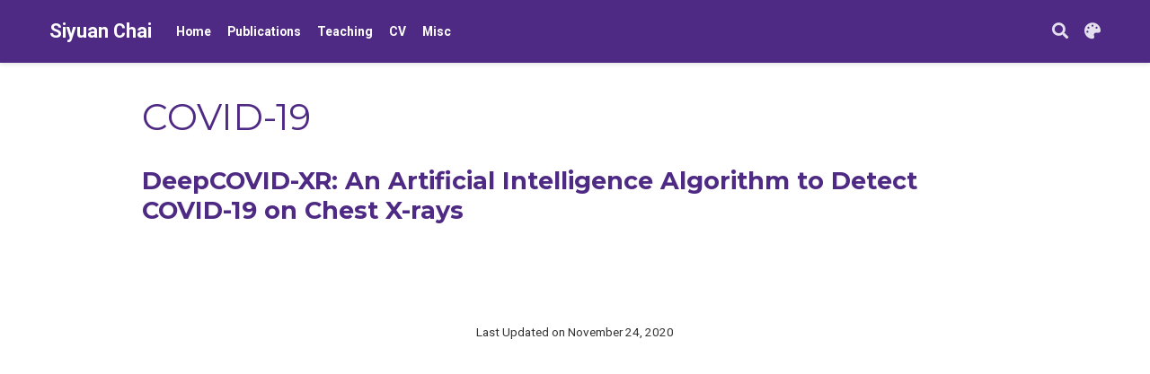

--- FILE ---
content_type: text/css; charset=UTF-8
request_url: https://schai.me/css/custom.css
body_size: 136
content:
/* Custom CSS for publication pages */

/* Publication title font size */
/* .article-title {
    font-size: 1.2rem !important;
} */

/* Style subtitle as conference name */
/* .page-subtitle {
    font-size: 1.1rem !important;
    font-weight: 700 !important;
    color: #4e2a84 !important;
    text-transform: uppercase !important;
    letter-spacing: 0.5px !important;
    margin-bottom: 0.8rem !important;
    display: block !important;
} */

/* Conference name in list view */
.article-conference {
    font-size: 0.95rem !important;
    font-weight: 700 !important;
    color: #4e2a84 !important;
    margin-top: 0.2rem !important;
    margin-bottom: 0.2rem !important;
}

.article-conference .pub-icon {
    margin-right: 0.3rem;
}

/* Reduce spacing in list items */
.stream-item .article-title {
    margin-bottom: 0.3rem !important;
}

.stream-item .article-metadata {
    margin-bottom: 0rem !important;
}

.stream-item .stream-meta {
    margin-top: 0rem !important;
}

/* Publication authors font size */
.article-metadata {
    font-size: 0.95rem !important;
    color: #000000 !important;
}

/* Fix admin (your name) highlight color in author list */
.article-metadata a {
    color: #000000 !important;
    text-decoration: none !important;
}

/* Highlight your name (admin) in a custom color */
.article-metadata a[href*="/author/siyuan-chai"] {
    color: #4e2a84 !important;
    font-weight: 800 !important;
}

/* .article-metadata a:hover {
    color: #4e2a84 !important;
    text-decoration: underline !important;
} */

/* Hide summary/abstract section on publication pages */
.article-style,
.summary-link {
    display: none !important;
}

